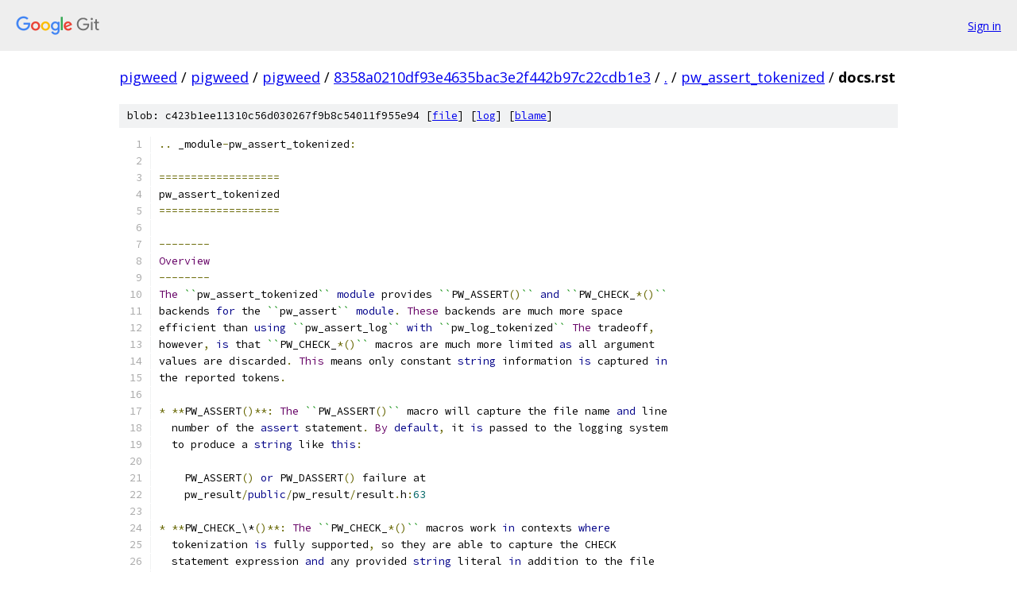

--- FILE ---
content_type: text/html; charset=utf-8
request_url: https://pigweed.googlesource.com/pigweed/pigweed/+/8358a0210df93e4635bac3e2f442b97c22cdb1e3/pw_assert_tokenized/docs.rst
body_size: 3782
content:
<!DOCTYPE html><html lang="en"><head><meta charset="utf-8"><meta name="viewport" content="width=device-width, initial-scale=1"><title>pw_assert_tokenized/docs.rst - pigweed/pigweed - Git at Google</title><link rel="stylesheet" type="text/css" href="/+static/base.css"><link rel="stylesheet" type="text/css" href="/+static/prettify/prettify.css"><!-- default customHeadTagPart --></head><body class="Site"><header class="Site-header"><div class="Header"><a class="Header-image" href="/"><img src="//www.gstatic.com/images/branding/lockups/2x/lockup_git_color_108x24dp.png" width="108" height="24" alt="Google Git"></a><div class="Header-menu"> <a class="Header-menuItem" href="https://accounts.google.com/AccountChooser?faa=1&amp;continue=https://pigweed.googlesource.com/login/pigweed/pigweed/%2B/8358a0210df93e4635bac3e2f442b97c22cdb1e3/pw_assert_tokenized/docs.rst">Sign in</a> </div></div></header><div class="Site-content"><div class="Container "><div class="Breadcrumbs"><a class="Breadcrumbs-crumb" href="/?format=HTML">pigweed</a> / <a class="Breadcrumbs-crumb" href="/pigweed/">pigweed</a> / <a class="Breadcrumbs-crumb" href="/pigweed/pigweed/">pigweed</a> / <a class="Breadcrumbs-crumb" href="/pigweed/pigweed/+/8358a0210df93e4635bac3e2f442b97c22cdb1e3">8358a0210df93e4635bac3e2f442b97c22cdb1e3</a> / <a class="Breadcrumbs-crumb" href="/pigweed/pigweed/+/8358a0210df93e4635bac3e2f442b97c22cdb1e3/">.</a> / <a class="Breadcrumbs-crumb" href="/pigweed/pigweed/+/8358a0210df93e4635bac3e2f442b97c22cdb1e3/pw_assert_tokenized">pw_assert_tokenized</a> / <span class="Breadcrumbs-crumb">docs.rst</span></div><div class="u-sha1 u-monospace BlobSha1">blob: c423b1ee11310c56d030267f9b8c54011f955e94 [<a href="/pigweed/pigweed/+/8358a0210df93e4635bac3e2f442b97c22cdb1e3/pw_assert_tokenized/docs.rst">file</a>] [<a href="/pigweed/pigweed/+log/8358a0210df93e4635bac3e2f442b97c22cdb1e3/pw_assert_tokenized/docs.rst">log</a>] [<a href="/pigweed/pigweed/+blame/8358a0210df93e4635bac3e2f442b97c22cdb1e3/pw_assert_tokenized/docs.rst">blame</a>]</div><table class="FileContents"><tr class="u-pre u-monospace FileContents-line"><td class="u-lineNum u-noSelect FileContents-lineNum" data-line-number="1"></td><td class="FileContents-lineContents" id="1"><span class="pun">..</span><span class="pln"> _module</span><span class="pun">-</span><span class="pln">pw_assert_tokenized</span><span class="pun">:</span></td></tr><tr class="u-pre u-monospace FileContents-line"><td class="u-lineNum u-noSelect FileContents-lineNum" data-line-number="2"></td><td class="FileContents-lineContents" id="2"></td></tr><tr class="u-pre u-monospace FileContents-line"><td class="u-lineNum u-noSelect FileContents-lineNum" data-line-number="3"></td><td class="FileContents-lineContents" id="3"><span class="pun">===================</span></td></tr><tr class="u-pre u-monospace FileContents-line"><td class="u-lineNum u-noSelect FileContents-lineNum" data-line-number="4"></td><td class="FileContents-lineContents" id="4"><span class="pln">pw_assert_tokenized</span></td></tr><tr class="u-pre u-monospace FileContents-line"><td class="u-lineNum u-noSelect FileContents-lineNum" data-line-number="5"></td><td class="FileContents-lineContents" id="5"><span class="pun">===================</span></td></tr><tr class="u-pre u-monospace FileContents-line"><td class="u-lineNum u-noSelect FileContents-lineNum" data-line-number="6"></td><td class="FileContents-lineContents" id="6"></td></tr><tr class="u-pre u-monospace FileContents-line"><td class="u-lineNum u-noSelect FileContents-lineNum" data-line-number="7"></td><td class="FileContents-lineContents" id="7"><span class="pun">--------</span></td></tr><tr class="u-pre u-monospace FileContents-line"><td class="u-lineNum u-noSelect FileContents-lineNum" data-line-number="8"></td><td class="FileContents-lineContents" id="8"><span class="typ">Overview</span></td></tr><tr class="u-pre u-monospace FileContents-line"><td class="u-lineNum u-noSelect FileContents-lineNum" data-line-number="9"></td><td class="FileContents-lineContents" id="9"><span class="pun">--------</span></td></tr><tr class="u-pre u-monospace FileContents-line"><td class="u-lineNum u-noSelect FileContents-lineNum" data-line-number="10"></td><td class="FileContents-lineContents" id="10"><span class="typ">The</span><span class="pln"> </span><span class="str">``</span><span class="pln">pw_assert_tokenized</span><span class="str">``</span><span class="pln"> </span><span class="kwd">module</span><span class="pln"> provides </span><span class="str">``</span><span class="pln">PW_ASSERT</span><span class="pun">()</span><span class="str">``</span><span class="pln"> </span><span class="kwd">and</span><span class="pln"> </span><span class="str">``</span><span class="pln">PW_CHECK_</span><span class="pun">*()</span><span class="str">``</span></td></tr><tr class="u-pre u-monospace FileContents-line"><td class="u-lineNum u-noSelect FileContents-lineNum" data-line-number="11"></td><td class="FileContents-lineContents" id="11"><span class="pln">backends </span><span class="kwd">for</span><span class="pln"> the </span><span class="str">``</span><span class="pln">pw_assert</span><span class="str">``</span><span class="pln"> </span><span class="kwd">module</span><span class="pun">.</span><span class="pln"> </span><span class="typ">These</span><span class="pln"> backends are much more space</span></td></tr><tr class="u-pre u-monospace FileContents-line"><td class="u-lineNum u-noSelect FileContents-lineNum" data-line-number="12"></td><td class="FileContents-lineContents" id="12"><span class="pln">efficient than </span><span class="kwd">using</span><span class="pln"> </span><span class="str">``</span><span class="pln">pw_assert_log</span><span class="str">``</span><span class="pln"> </span><span class="kwd">with</span><span class="pln"> </span><span class="str">``</span><span class="pln">pw_log_tokenized</span><span class="str">``</span><span class="pln"> </span><span class="typ">The</span><span class="pln"> tradeoff</span><span class="pun">,</span></td></tr><tr class="u-pre u-monospace FileContents-line"><td class="u-lineNum u-noSelect FileContents-lineNum" data-line-number="13"></td><td class="FileContents-lineContents" id="13"><span class="pln">however</span><span class="pun">,</span><span class="pln"> </span><span class="kwd">is</span><span class="pln"> that </span><span class="str">``</span><span class="pln">PW_CHECK_</span><span class="pun">*()</span><span class="str">``</span><span class="pln"> macros are much more limited </span><span class="kwd">as</span><span class="pln"> all argument</span></td></tr><tr class="u-pre u-monospace FileContents-line"><td class="u-lineNum u-noSelect FileContents-lineNum" data-line-number="14"></td><td class="FileContents-lineContents" id="14"><span class="pln">values are discarded</span><span class="pun">.</span><span class="pln"> </span><span class="typ">This</span><span class="pln"> means only constant </span><span class="kwd">string</span><span class="pln"> information </span><span class="kwd">is</span><span class="pln"> captured </span><span class="kwd">in</span></td></tr><tr class="u-pre u-monospace FileContents-line"><td class="u-lineNum u-noSelect FileContents-lineNum" data-line-number="15"></td><td class="FileContents-lineContents" id="15"><span class="pln">the reported tokens</span><span class="pun">.</span></td></tr><tr class="u-pre u-monospace FileContents-line"><td class="u-lineNum u-noSelect FileContents-lineNum" data-line-number="16"></td><td class="FileContents-lineContents" id="16"></td></tr><tr class="u-pre u-monospace FileContents-line"><td class="u-lineNum u-noSelect FileContents-lineNum" data-line-number="17"></td><td class="FileContents-lineContents" id="17"><span class="pun">*</span><span class="pln"> </span><span class="pun">**</span><span class="pln">PW_ASSERT</span><span class="pun">()**:</span><span class="pln"> </span><span class="typ">The</span><span class="pln"> </span><span class="str">``</span><span class="pln">PW_ASSERT</span><span class="pun">()</span><span class="str">``</span><span class="pln"> macro will capture the file name </span><span class="kwd">and</span><span class="pln"> line</span></td></tr><tr class="u-pre u-monospace FileContents-line"><td class="u-lineNum u-noSelect FileContents-lineNum" data-line-number="18"></td><td class="FileContents-lineContents" id="18"><span class="pln">  number of the </span><span class="kwd">assert</span><span class="pln"> statement</span><span class="pun">.</span><span class="pln"> </span><span class="typ">By</span><span class="pln"> </span><span class="kwd">default</span><span class="pun">,</span><span class="pln"> it </span><span class="kwd">is</span><span class="pln"> passed to the logging system</span></td></tr><tr class="u-pre u-monospace FileContents-line"><td class="u-lineNum u-noSelect FileContents-lineNum" data-line-number="19"></td><td class="FileContents-lineContents" id="19"><span class="pln">  to produce a </span><span class="kwd">string</span><span class="pln"> like </span><span class="kwd">this</span><span class="pun">:</span></td></tr><tr class="u-pre u-monospace FileContents-line"><td class="u-lineNum u-noSelect FileContents-lineNum" data-line-number="20"></td><td class="FileContents-lineContents" id="20"></td></tr><tr class="u-pre u-monospace FileContents-line"><td class="u-lineNum u-noSelect FileContents-lineNum" data-line-number="21"></td><td class="FileContents-lineContents" id="21"><span class="pln">    PW_ASSERT</span><span class="pun">()</span><span class="pln"> </span><span class="kwd">or</span><span class="pln"> PW_DASSERT</span><span class="pun">()</span><span class="pln"> failure at</span></td></tr><tr class="u-pre u-monospace FileContents-line"><td class="u-lineNum u-noSelect FileContents-lineNum" data-line-number="22"></td><td class="FileContents-lineContents" id="22"><span class="pln">    pw_result</span><span class="pun">/</span><span class="kwd">public</span><span class="pun">/</span><span class="pln">pw_result</span><span class="pun">/</span><span class="pln">result</span><span class="pun">.</span><span class="pln">h</span><span class="pun">:</span><span class="lit">63</span></td></tr><tr class="u-pre u-monospace FileContents-line"><td class="u-lineNum u-noSelect FileContents-lineNum" data-line-number="23"></td><td class="FileContents-lineContents" id="23"></td></tr><tr class="u-pre u-monospace FileContents-line"><td class="u-lineNum u-noSelect FileContents-lineNum" data-line-number="24"></td><td class="FileContents-lineContents" id="24"><span class="pun">*</span><span class="pln"> </span><span class="pun">**</span><span class="pln">PW_CHECK_\*</span><span class="pun">()**:</span><span class="pln"> </span><span class="typ">The</span><span class="pln"> </span><span class="str">``</span><span class="pln">PW_CHECK_</span><span class="pun">*()</span><span class="str">``</span><span class="pln"> macros work </span><span class="kwd">in</span><span class="pln"> contexts </span><span class="kwd">where</span></td></tr><tr class="u-pre u-monospace FileContents-line"><td class="u-lineNum u-noSelect FileContents-lineNum" data-line-number="25"></td><td class="FileContents-lineContents" id="25"><span class="pln">  tokenization </span><span class="kwd">is</span><span class="pln"> fully supported</span><span class="pun">,</span><span class="pln"> so they are able to capture the CHECK</span></td></tr><tr class="u-pre u-monospace FileContents-line"><td class="u-lineNum u-noSelect FileContents-lineNum" data-line-number="26"></td><td class="FileContents-lineContents" id="26"><span class="pln">  statement expression </span><span class="kwd">and</span><span class="pln"> any provided </span><span class="kwd">string</span><span class="pln"> literal </span><span class="kwd">in</span><span class="pln"> addition to the file</span></td></tr><tr class="u-pre u-monospace FileContents-line"><td class="u-lineNum u-noSelect FileContents-lineNum" data-line-number="27"></td><td class="FileContents-lineContents" id="27"><span class="pln">  name </span><span class="kwd">in</span><span class="pln"> the pw_log_tokenized key</span><span class="pun">/</span><span class="pln">value format</span><span class="pun">:</span></td></tr><tr class="u-pre u-monospace FileContents-line"><td class="u-lineNum u-noSelect FileContents-lineNum" data-line-number="28"></td><td class="FileContents-lineContents" id="28"></td></tr><tr class="u-pre u-monospace FileContents-line"><td class="u-lineNum u-noSelect FileContents-lineNum" data-line-number="29"></td><td class="FileContents-lineContents" id="29"><span class="pln">    </span><span class="str">&quot;■msg♦Check failure: \*unoptimizable &gt;= 0, Ensure this CHECK logic</span></td></tr><tr class="u-pre u-monospace FileContents-line"><td class="u-lineNum u-noSelect FileContents-lineNum" data-line-number="30"></td><td class="FileContents-lineContents" id="30"><span class="str">    stays■module♦KVS■file♦pw_kvs/size_report/base.cc&quot;</span></td></tr><tr class="u-pre u-monospace FileContents-line"><td class="u-lineNum u-noSelect FileContents-lineNum" data-line-number="31"></td><td class="FileContents-lineContents" id="31"></td></tr><tr class="u-pre u-monospace FileContents-line"><td class="u-lineNum u-noSelect FileContents-lineNum" data-line-number="32"></td><td class="FileContents-lineContents" id="32"><span class="pln">  </span><span class="typ">Evaluated</span><span class="pln"> values of </span><span class="str">``</span><span class="pln">PW_CHECK_</span><span class="pun">*()</span><span class="str">``</span><span class="pln"> statements are </span><span class="kwd">not</span><span class="pln"> captured</span><span class="pun">,</span><span class="pln"> </span><span class="kwd">and</span><span class="pln"> any</span></td></tr><tr class="u-pre u-monospace FileContents-line"><td class="u-lineNum u-noSelect FileContents-lineNum" data-line-number="33"></td><td class="FileContents-lineContents" id="33"><span class="pln">  </span><span class="kwd">string</span><span class="pln"> formatting arguments are also </span><span class="kwd">not</span><span class="pln"> captured</span><span class="pun">.</span><span class="pln"> </span><span class="typ">This</span><span class="pln"> minimizes call</span><span class="pun">-</span><span class="pln">site</span></td></tr><tr class="u-pre u-monospace FileContents-line"><td class="u-lineNum u-noSelect FileContents-lineNum" data-line-number="34"></td><td class="FileContents-lineContents" id="34"><span class="pln">  cost </span><span class="kwd">as</span><span class="pln"> only two arguments are ever passed to the handler </span><span class="pun">(</span><span class="pln">the calculated</span></td></tr><tr class="u-pre u-monospace FileContents-line"><td class="u-lineNum u-noSelect FileContents-lineNum" data-line-number="35"></td><td class="FileContents-lineContents" id="35"><span class="pln">  token</span><span class="pun">,</span><span class="pln"> </span><span class="kwd">and</span><span class="pln"> the line number of the statement</span><span class="pun">).</span></td></tr><tr class="u-pre u-monospace FileContents-line"><td class="u-lineNum u-noSelect FileContents-lineNum" data-line-number="36"></td><td class="FileContents-lineContents" id="36"></td></tr><tr class="u-pre u-monospace FileContents-line"><td class="u-lineNum u-noSelect FileContents-lineNum" data-line-number="37"></td><td class="FileContents-lineContents" id="37"><span class="pln">  </span><span class="typ">Note</span><span class="pln"> that the line number </span><span class="kwd">is</span><span class="pln"> passed to the tokenized logging system </span><span class="kwd">as</span></td></tr><tr class="u-pre u-monospace FileContents-line"><td class="u-lineNum u-noSelect FileContents-lineNum" data-line-number="38"></td><td class="FileContents-lineContents" id="38"><span class="pln">  metadata</span><span class="pun">,</span><span class="pln"> but </span><span class="kwd">is</span><span class="pln"> </span><span class="kwd">not</span><span class="pln"> part of the tokenized </span><span class="kwd">string</span><span class="pun">.</span><span class="pln"> </span><span class="typ">This</span><span class="pln"> </span><span class="kwd">is</span><span class="pln"> to </span><span class="kwd">ensure</span><span class="pln"> the</span></td></tr><tr class="u-pre u-monospace FileContents-line"><td class="u-lineNum u-noSelect FileContents-lineNum" data-line-number="39"></td><td class="FileContents-lineContents" id="39"><span class="pln">  CHECK callsite maximizes efficiency </span><span class="kwd">by</span><span class="pln"> only passing two arguments to the</span></td></tr><tr class="u-pre u-monospace FileContents-line"><td class="u-lineNum u-noSelect FileContents-lineNum" data-line-number="40"></td><td class="FileContents-lineContents" id="40"><span class="pln">  handler</span><span class="pun">.</span></td></tr><tr class="u-pre u-monospace FileContents-line"><td class="u-lineNum u-noSelect FileContents-lineNum" data-line-number="41"></td><td class="FileContents-lineContents" id="41"></td></tr><tr class="u-pre u-monospace FileContents-line"><td class="u-lineNum u-noSelect FileContents-lineNum" data-line-number="42"></td><td class="FileContents-lineContents" id="42"><span class="typ">In</span><span class="pln"> both cases</span><span class="pun">,</span><span class="pln"> the </span><span class="kwd">assert</span><span class="pln"> handler </span><span class="kwd">is</span><span class="pln"> only called </span><span class="kwd">with</span><span class="pln"> two arguments</span><span class="pun">:</span><span class="pln"> a </span><span class="lit">32</span><span class="pun">-</span><span class="pln">bit</span></td></tr><tr class="u-pre u-monospace FileContents-line"><td class="u-lineNum u-noSelect FileContents-lineNum" data-line-number="43"></td><td class="FileContents-lineContents" id="43"><span class="pln">token to represent a </span><span class="kwd">string</span><span class="pun">,</span><span class="pln"> </span><span class="kwd">and</span><span class="pln"> the integer line number of the callsite</span><span class="pun">.</span></td></tr><tr class="u-pre u-monospace FileContents-line"><td class="u-lineNum u-noSelect FileContents-lineNum" data-line-number="44"></td><td class="FileContents-lineContents" id="44"></td></tr><tr class="u-pre u-monospace FileContents-line"><td class="u-lineNum u-noSelect FileContents-lineNum" data-line-number="45"></td><td class="FileContents-lineContents" id="45"><span class="pun">-----</span></td></tr><tr class="u-pre u-monospace FileContents-line"><td class="u-lineNum u-noSelect FileContents-lineNum" data-line-number="46"></td><td class="FileContents-lineContents" id="46"><span class="typ">Setup</span></td></tr><tr class="u-pre u-monospace FileContents-line"><td class="u-lineNum u-noSelect FileContents-lineNum" data-line-number="47"></td><td class="FileContents-lineContents" id="47"><span class="pun">-----</span></td></tr><tr class="u-pre u-monospace FileContents-line"><td class="u-lineNum u-noSelect FileContents-lineNum" data-line-number="48"></td><td class="FileContents-lineContents" id="48"></td></tr><tr class="u-pre u-monospace FileContents-line"><td class="u-lineNum u-noSelect FileContents-lineNum" data-line-number="49"></td><td class="FileContents-lineContents" id="49"><span class="com">#. Set ``pw_assert_BACKEND = &quot;$dir_pw_assert_tokenized:check_backend&quot;`` and</span></td></tr><tr class="u-pre u-monospace FileContents-line"><td class="u-lineNum u-noSelect FileContents-lineNum" data-line-number="50"></td><td class="FileContents-lineContents" id="50"><span class="pln">   </span><span class="str">``</span><span class="pln">pw_assert_LITE_BACKEND </span><span class="pun">=</span><span class="pln"> </span><span class="str">&quot;$dir_pw_assert_tokenized:assert_backend&quot;``</span><span class="pln"> </span><span class="kwd">in</span></td></tr><tr class="u-pre u-monospace FileContents-line"><td class="u-lineNum u-noSelect FileContents-lineNum" data-line-number="51"></td><td class="FileContents-lineContents" id="51"><span class="pln">   your target configuration</span><span class="pun">.</span></td></tr><tr class="u-pre u-monospace FileContents-line"><td class="u-lineNum u-noSelect FileContents-lineNum" data-line-number="52"></td><td class="FileContents-lineContents" id="52"><span class="com">#. Ensure your target provides ``pw_tokenizer_GLOBAL_HANDLER_BACKEND``. By</span></td></tr><tr class="u-pre u-monospace FileContents-line"><td class="u-lineNum u-noSelect FileContents-lineNum" data-line-number="53"></td><td class="FileContents-lineContents" id="53"><span class="pln">   </span><span class="kwd">default</span><span class="pun">,</span><span class="pln"> pw_assert_tokenized will forward </span><span class="kwd">assert</span><span class="pln"> failures to the tokenizer</span></td></tr><tr class="u-pre u-monospace FileContents-line"><td class="u-lineNum u-noSelect FileContents-lineNum" data-line-number="54"></td><td class="FileContents-lineContents" id="54"><span class="pln">   handler </span><span class="kwd">as</span><span class="pln"> logs</span><span class="pun">.</span><span class="pln"> </span><span class="typ">The</span><span class="pln"> tokenizer handler should check </span><span class="kwd">for</span><span class="pln"> </span><span class="str">``</span><span class="pln">LOG_LEVEL_FATAL</span><span class="str">``</span></td></tr><tr class="u-pre u-monospace FileContents-line"><td class="u-lineNum u-noSelect FileContents-lineNum" data-line-number="55"></td><td class="FileContents-lineContents" id="55"><span class="pln">   </span><span class="kwd">and</span><span class="pln"> properly divert to a crash handler</span><span class="pun">.</span></td></tr><tr class="u-pre u-monospace FileContents-line"><td class="u-lineNum u-noSelect FileContents-lineNum" data-line-number="56"></td><td class="FileContents-lineContents" id="56"><span class="com">#. Add file name tokens to your token database. pw_assert_tokenized can&#39;t create</span></td></tr><tr class="u-pre u-monospace FileContents-line"><td class="u-lineNum u-noSelect FileContents-lineNum" data-line-number="57"></td><td class="FileContents-lineContents" id="57"><span class="pln">   file name tokens that can be parsed </span><span class="kwd">out</span><span class="pln"> of the </span><span class="kwd">final</span><span class="pln"> compiled binary</span><span class="pun">.</span><span class="pln"> </span><span class="typ">The</span></td></tr><tr class="u-pre u-monospace FileContents-line"><td class="u-lineNum u-noSelect FileContents-lineNum" data-line-number="58"></td><td class="FileContents-lineContents" id="58"><span class="pln">   </span><span class="str">``</span><span class="pln">pw_relative_source_file_names</span><span class="str">``</span></td></tr><tr class="u-pre u-monospace FileContents-line"><td class="u-lineNum u-noSelect FileContents-lineNum" data-line-number="59"></td><td class="FileContents-lineContents" id="59"><span class="pln">   </span><span class="pun">:</span><span class="kwd">ref</span><span class="pun">:</span><span class="str">`GN template&lt;module-pw_build-relative-source-file-names&gt;`</span><span class="pln"> can be used to</span></td></tr><tr class="u-pre u-monospace FileContents-line"><td class="u-lineNum u-noSelect FileContents-lineNum" data-line-number="60"></td><td class="FileContents-lineContents" id="60"><span class="pln">   collect the names of all source files used </span><span class="kwd">in</span><span class="pln"> your </span><span class="kwd">final</span><span class="pln"> executable </span><span class="kwd">into</span><span class="pln"> a</span></td></tr><tr class="u-pre u-monospace FileContents-line"><td class="u-lineNum u-noSelect FileContents-lineNum" data-line-number="61"></td><td class="FileContents-lineContents" id="61"><span class="pln">   JSON file</span><span class="pun">,</span><span class="pln"> which can </span><span class="kwd">then</span><span class="pln"> be included </span><span class="kwd">in</span><span class="pln"> the creation of a tokenizer</span></td></tr><tr class="u-pre u-monospace FileContents-line"><td class="u-lineNum u-noSelect FileContents-lineNum" data-line-number="62"></td><td class="FileContents-lineContents" id="62"><span class="pln">   database</span><span class="pun">.</span></td></tr><tr class="u-pre u-monospace FileContents-line"><td class="u-lineNum u-noSelect FileContents-lineNum" data-line-number="63"></td><td class="FileContents-lineContents" id="63"></td></tr><tr class="u-pre u-monospace FileContents-line"><td class="u-lineNum u-noSelect FileContents-lineNum" data-line-number="64"></td><td class="FileContents-lineContents" id="64"><span class="typ">Example</span><span class="pln"> file name token database setup</span></td></tr><tr class="u-pre u-monospace FileContents-line"><td class="u-lineNum u-noSelect FileContents-lineNum" data-line-number="65"></td><td class="FileContents-lineContents" id="65"><span class="pun">--------------------------------------</span></td></tr><tr class="u-pre u-monospace FileContents-line"><td class="u-lineNum u-noSelect FileContents-lineNum" data-line-number="66"></td><td class="FileContents-lineContents" id="66"></td></tr><tr class="u-pre u-monospace FileContents-line"><td class="u-lineNum u-noSelect FileContents-lineNum" data-line-number="67"></td><td class="FileContents-lineContents" id="67"><span class="pun">..</span><span class="pln"> code</span><span class="pun">-</span><span class="pln">block</span><span class="pun">::</span></td></tr><tr class="u-pre u-monospace FileContents-line"><td class="u-lineNum u-noSelect FileContents-lineNum" data-line-number="68"></td><td class="FileContents-lineContents" id="68"></td></tr><tr class="u-pre u-monospace FileContents-line"><td class="u-lineNum u-noSelect FileContents-lineNum" data-line-number="69"></td><td class="FileContents-lineContents" id="69"><span class="pln">  pw_executable</span><span class="pun">(</span><span class="str">&quot;main&quot;</span><span class="pun">)</span><span class="pln"> </span><span class="pun">{</span></td></tr><tr class="u-pre u-monospace FileContents-line"><td class="u-lineNum u-noSelect FileContents-lineNum" data-line-number="70"></td><td class="FileContents-lineContents" id="70"><span class="pln">    deps </span><span class="pun">=</span><span class="pln"> </span><span class="pun">[</span></td></tr><tr class="u-pre u-monospace FileContents-line"><td class="u-lineNum u-noSelect FileContents-lineNum" data-line-number="71"></td><td class="FileContents-lineContents" id="71"><span class="pln">      </span><span class="com"># ...</span></td></tr><tr class="u-pre u-monospace FileContents-line"><td class="u-lineNum u-noSelect FileContents-lineNum" data-line-number="72"></td><td class="FileContents-lineContents" id="72"><span class="pln">    </span><span class="pun">]</span></td></tr><tr class="u-pre u-monospace FileContents-line"><td class="u-lineNum u-noSelect FileContents-lineNum" data-line-number="73"></td><td class="FileContents-lineContents" id="73"><span class="pln">    sources </span><span class="pun">=</span><span class="pln"> </span><span class="pun">[</span><span class="pln"> </span><span class="str">&quot;main.cc&quot;</span><span class="pln"> </span><span class="pun">]</span></td></tr><tr class="u-pre u-monospace FileContents-line"><td class="u-lineNum u-noSelect FileContents-lineNum" data-line-number="74"></td><td class="FileContents-lineContents" id="74"><span class="pln">  </span><span class="pun">}</span></td></tr><tr class="u-pre u-monospace FileContents-line"><td class="u-lineNum u-noSelect FileContents-lineNum" data-line-number="75"></td><td class="FileContents-lineContents" id="75"></td></tr><tr class="u-pre u-monospace FileContents-line"><td class="u-lineNum u-noSelect FileContents-lineNum" data-line-number="76"></td><td class="FileContents-lineContents" id="76"><span class="pln">  pw_tokenizer_database</span><span class="pun">(</span><span class="str">&quot;log_tokens&quot;</span><span class="pun">)</span><span class="pln"> </span><span class="pun">{</span></td></tr><tr class="u-pre u-monospace FileContents-line"><td class="u-lineNum u-noSelect FileContents-lineNum" data-line-number="77"></td><td class="FileContents-lineContents" id="77"><span class="pln">    database </span><span class="pun">=</span><span class="pln"> </span><span class="str">&quot;tools/tokenized_logs.csv&quot;</span></td></tr><tr class="u-pre u-monospace FileContents-line"><td class="u-lineNum u-noSelect FileContents-lineNum" data-line-number="78"></td><td class="FileContents-lineContents" id="78"><span class="pln">    deps </span><span class="pun">=</span><span class="pln"> </span><span class="pun">[</span></td></tr><tr class="u-pre u-monospace FileContents-line"><td class="u-lineNum u-noSelect FileContents-lineNum" data-line-number="79"></td><td class="FileContents-lineContents" id="79"><span class="pln">      </span><span class="str">&quot;:source_file_names&quot;</span><span class="pun">,</span></td></tr><tr class="u-pre u-monospace FileContents-line"><td class="u-lineNum u-noSelect FileContents-lineNum" data-line-number="80"></td><td class="FileContents-lineContents" id="80"><span class="pln">      </span><span class="str">&quot;:main&quot;</span><span class="pun">,</span></td></tr><tr class="u-pre u-monospace FileContents-line"><td class="u-lineNum u-noSelect FileContents-lineNum" data-line-number="81"></td><td class="FileContents-lineContents" id="81"><span class="pln">    </span><span class="pun">]</span></td></tr><tr class="u-pre u-monospace FileContents-line"><td class="u-lineNum u-noSelect FileContents-lineNum" data-line-number="82"></td><td class="FileContents-lineContents" id="82"><span class="pln">    optional_paths </span><span class="pun">=</span><span class="pln"> </span><span class="pun">[</span><span class="pln"> </span><span class="str">&quot;$root_build_dir/**/*.elf&quot;</span><span class="pln"> </span><span class="pun">]</span></td></tr><tr class="u-pre u-monospace FileContents-line"><td class="u-lineNum u-noSelect FileContents-lineNum" data-line-number="83"></td><td class="FileContents-lineContents" id="83"><span class="pln">    input_databases </span><span class="pun">=</span><span class="pln"> </span><span class="pun">[</span><span class="pln"> </span><span class="str">&quot;$target_gen_dir/source_file_names.json&quot;</span><span class="pln"> </span><span class="pun">]</span></td></tr><tr class="u-pre u-monospace FileContents-line"><td class="u-lineNum u-noSelect FileContents-lineNum" data-line-number="84"></td><td class="FileContents-lineContents" id="84"><span class="pln">  </span><span class="pun">}</span></td></tr><tr class="u-pre u-monospace FileContents-line"><td class="u-lineNum u-noSelect FileContents-lineNum" data-line-number="85"></td><td class="FileContents-lineContents" id="85"></td></tr><tr class="u-pre u-monospace FileContents-line"><td class="u-lineNum u-noSelect FileContents-lineNum" data-line-number="86"></td><td class="FileContents-lineContents" id="86"><span class="pln">  </span><span class="com"># Extracts all source/header file names from &quot;main&quot; and its transitive</span></td></tr><tr class="u-pre u-monospace FileContents-line"><td class="u-lineNum u-noSelect FileContents-lineNum" data-line-number="87"></td><td class="FileContents-lineContents" id="87"><span class="pln">  </span><span class="com"># dependencies for tokenization.</span></td></tr><tr class="u-pre u-monospace FileContents-line"><td class="u-lineNum u-noSelect FileContents-lineNum" data-line-number="88"></td><td class="FileContents-lineContents" id="88"><span class="pln">  pw_relative_source_file_names</span><span class="pun">(</span><span class="str">&quot;source_file_names&quot;</span><span class="pun">)</span><span class="pln"> </span><span class="pun">{</span></td></tr><tr class="u-pre u-monospace FileContents-line"><td class="u-lineNum u-noSelect FileContents-lineNum" data-line-number="89"></td><td class="FileContents-lineContents" id="89"><span class="pln">    deps </span><span class="pun">=</span><span class="pln"> </span><span class="pun">[</span><span class="pln"> </span><span class="str">&quot;:main&quot;</span><span class="pln"> </span><span class="pun">]</span></td></tr><tr class="u-pre u-monospace FileContents-line"><td class="u-lineNum u-noSelect FileContents-lineNum" data-line-number="90"></td><td class="FileContents-lineContents" id="90"><span class="pln">    outputs </span><span class="pun">=</span><span class="pln"> </span><span class="pun">[</span><span class="pln"> </span><span class="str">&quot;$target_gen_dir/source_file_names.json&quot;</span><span class="pln"> </span><span class="pun">]</span></td></tr><tr class="u-pre u-monospace FileContents-line"><td class="u-lineNum u-noSelect FileContents-lineNum" data-line-number="91"></td><td class="FileContents-lineContents" id="91"><span class="pln">  </span><span class="pun">}</span></td></tr><tr class="u-pre u-monospace FileContents-line"><td class="u-lineNum u-noSelect FileContents-lineNum" data-line-number="92"></td><td class="FileContents-lineContents" id="92"></td></tr><tr class="u-pre u-monospace FileContents-line"><td class="u-lineNum u-noSelect FileContents-lineNum" data-line-number="93"></td><td class="FileContents-lineContents" id="93"></td></tr><tr class="u-pre u-monospace FileContents-line"><td class="u-lineNum u-noSelect FileContents-lineNum" data-line-number="94"></td><td class="FileContents-lineContents" id="94"><span class="pun">..</span><span class="pln"> warning</span><span class="pun">::</span></td></tr><tr class="u-pre u-monospace FileContents-line"><td class="u-lineNum u-noSelect FileContents-lineNum" data-line-number="95"></td><td class="FileContents-lineContents" id="95"><span class="pln">  </span><span class="typ">This</span><span class="pln"> </span><span class="kwd">module</span><span class="pln"> </span><span class="kwd">is</span><span class="pln"> experimental </span><span class="kwd">and</span><span class="pln"> does </span><span class="kwd">not</span><span class="pln"> provide a stable API</span><span class="pun">.</span></td></tr></table><script nonce="PXugqL_84PJzQNPcRM8bqQ">for (let lineNumEl of document.querySelectorAll('td.u-lineNum')) {lineNumEl.onclick = () => {window.location.hash = `#${lineNumEl.getAttribute('data-line-number')}`;};}</script></div> <!-- Container --></div> <!-- Site-content --><footer class="Site-footer"><div class="Footer"><span class="Footer-poweredBy">Powered by <a href="https://gerrit.googlesource.com/gitiles/">Gitiles</a>| <a href="https://policies.google.com/privacy">Privacy</a>| <a href="https://policies.google.com/terms">Terms</a></span><span class="Footer-formats"><a class="u-monospace Footer-formatsItem" href="?format=TEXT">txt</a> <a class="u-monospace Footer-formatsItem" href="?format=JSON">json</a></span></div></footer></body></html>